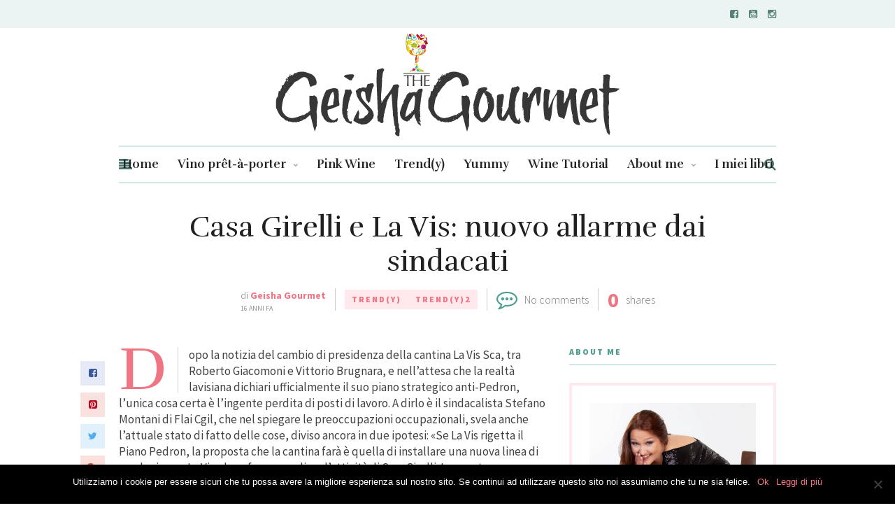

--- FILE ---
content_type: text/html; charset=UTF-8
request_url: https://geishagourmet.com/la-vis-sca-giacomoni-lascia/
body_size: 16119
content:
<!DOCTYPE html>
<html lang="it-IT">
<head>
	
	<!-- Meta -->
	<meta charset="UTF-8">
	<meta name="viewport" content="width=device-width, initial-scale=1">
	
	<!-- Link -->
	<link rel="profile" href="http://gmpg.org/xfn/11">
	<link rel="pingback" href="https://geishagourmet.com/xmlrpc.php">

	<!-- WP Head -->
	<title>Casa Girelli e La Vis: nuovo allarme dai sindacati &#8211; Geisha Gourmet</title>
<link rel='dns-prefetch' href='//fonts.googleapis.com' />
<link rel='dns-prefetch' href='//s.w.org' />
<link rel='dns-prefetch' href='//v0.wordpress.com' />
<link rel='dns-prefetch' href='//widgets.wp.com' />
<link rel='dns-prefetch' href='//s0.wp.com' />
<link rel='dns-prefetch' href='//0.gravatar.com' />
<link rel='dns-prefetch' href='//1.gravatar.com' />
<link rel='dns-prefetch' href='//2.gravatar.com' />
<link rel="alternate" type="application/rss+xml" title="Geisha Gourmet &raquo; Feed" href="https://geishagourmet.com/feed/" />
<link rel="alternate" type="application/rss+xml" title="Geisha Gourmet &raquo; Feed dei commenti" href="https://geishagourmet.com/comments/feed/" />
<link rel="alternate" type="application/rss+xml" title="Geisha Gourmet &raquo; Casa Girelli e La Vis: nuovo allarme dai sindacati Feed dei commenti" href="https://geishagourmet.com/la-vis-sca-giacomoni-lascia/feed/" />
		<!-- This site uses the Google Analytics by MonsterInsights plugin v8.8.2 - Using Analytics tracking - https://www.monsterinsights.com/ -->
							<script
				src="//www.googletagmanager.com/gtag/js?id=UA-19424645-1"  data-cfasync="false" data-wpfc-render="false" type="text/javascript" async></script>
			<script data-cfasync="false" data-wpfc-render="false" type="text/javascript">
				var mi_version = '8.8.2';
				var mi_track_user = true;
				var mi_no_track_reason = '';
				
								var disableStrs = [
															'ga-disable-UA-19424645-1',
									];

				/* Function to detect opted out users */
				function __gtagTrackerIsOptedOut() {
					for (var index = 0; index < disableStrs.length; index++) {
						if (document.cookie.indexOf(disableStrs[index] + '=true') > -1) {
							return true;
						}
					}

					return false;
				}

				/* Disable tracking if the opt-out cookie exists. */
				if (__gtagTrackerIsOptedOut()) {
					for (var index = 0; index < disableStrs.length; index++) {
						window[disableStrs[index]] = true;
					}
				}

				/* Opt-out function */
				function __gtagTrackerOptout() {
					for (var index = 0; index < disableStrs.length; index++) {
						document.cookie = disableStrs[index] + '=true; expires=Thu, 31 Dec 2099 23:59:59 UTC; path=/';
						window[disableStrs[index]] = true;
					}
				}

				if ('undefined' === typeof gaOptout) {
					function gaOptout() {
						__gtagTrackerOptout();
					}
				}
								window.dataLayer = window.dataLayer || [];

				window.MonsterInsightsDualTracker = {
					helpers: {},
					trackers: {},
				};
				if (mi_track_user) {
					function __gtagDataLayer() {
						dataLayer.push(arguments);
					}

					function __gtagTracker(type, name, parameters) {
						if (!parameters) {
							parameters = {};
						}

						if (parameters.send_to) {
							__gtagDataLayer.apply(null, arguments);
							return;
						}

						if (type === 'event') {
							
														parameters.send_to = monsterinsights_frontend.ua;
							__gtagDataLayer(type, name, parameters);
													} else {
							__gtagDataLayer.apply(null, arguments);
						}
					}

					__gtagTracker('js', new Date());
					__gtagTracker('set', {
						'developer_id.dZGIzZG': true,
											});
															__gtagTracker('config', 'UA-19424645-1', {"forceSSL":"true","anonymize_ip":"true"} );
										window.gtag = __gtagTracker;										(function () {
						/* https://developers.google.com/analytics/devguides/collection/analyticsjs/ */
						/* ga and __gaTracker compatibility shim. */
						var noopfn = function () {
							return null;
						};
						var newtracker = function () {
							return new Tracker();
						};
						var Tracker = function () {
							return null;
						};
						var p = Tracker.prototype;
						p.get = noopfn;
						p.set = noopfn;
						p.send = function () {
							var args = Array.prototype.slice.call(arguments);
							args.unshift('send');
							__gaTracker.apply(null, args);
						};
						var __gaTracker = function () {
							var len = arguments.length;
							if (len === 0) {
								return;
							}
							var f = arguments[len - 1];
							if (typeof f !== 'object' || f === null || typeof f.hitCallback !== 'function') {
								if ('send' === arguments[0]) {
									var hitConverted, hitObject = false, action;
									if ('event' === arguments[1]) {
										if ('undefined' !== typeof arguments[3]) {
											hitObject = {
												'eventAction': arguments[3],
												'eventCategory': arguments[2],
												'eventLabel': arguments[4],
												'value': arguments[5] ? arguments[5] : 1,
											}
										}
									}
									if ('pageview' === arguments[1]) {
										if ('undefined' !== typeof arguments[2]) {
											hitObject = {
												'eventAction': 'page_view',
												'page_path': arguments[2],
											}
										}
									}
									if (typeof arguments[2] === 'object') {
										hitObject = arguments[2];
									}
									if (typeof arguments[5] === 'object') {
										Object.assign(hitObject, arguments[5]);
									}
									if ('undefined' !== typeof arguments[1].hitType) {
										hitObject = arguments[1];
										if ('pageview' === hitObject.hitType) {
											hitObject.eventAction = 'page_view';
										}
									}
									if (hitObject) {
										action = 'timing' === arguments[1].hitType ? 'timing_complete' : hitObject.eventAction;
										hitConverted = mapArgs(hitObject);
										__gtagTracker('event', action, hitConverted);
									}
								}
								return;
							}

							function mapArgs(args) {
								var arg, hit = {};
								var gaMap = {
									'eventCategory': 'event_category',
									'eventAction': 'event_action',
									'eventLabel': 'event_label',
									'eventValue': 'event_value',
									'nonInteraction': 'non_interaction',
									'timingCategory': 'event_category',
									'timingVar': 'name',
									'timingValue': 'value',
									'timingLabel': 'event_label',
									'page': 'page_path',
									'location': 'page_location',
									'title': 'page_title',
								};
								for (arg in args) {
																		if (!(!args.hasOwnProperty(arg) || !gaMap.hasOwnProperty(arg))) {
										hit[gaMap[arg]] = args[arg];
									} else {
										hit[arg] = args[arg];
									}
								}
								return hit;
							}

							try {
								f.hitCallback();
							} catch (ex) {
							}
						};
						__gaTracker.create = newtracker;
						__gaTracker.getByName = newtracker;
						__gaTracker.getAll = function () {
							return [];
						};
						__gaTracker.remove = noopfn;
						__gaTracker.loaded = true;
						window['__gaTracker'] = __gaTracker;
					})();
									} else {
										console.log("");
					(function () {
						function __gtagTracker() {
							return null;
						}

						window['__gtagTracker'] = __gtagTracker;
						window['gtag'] = __gtagTracker;
					})();
									}
			</script>
				<!-- / Google Analytics by MonsterInsights -->
				<script type="text/javascript">
			window._wpemojiSettings = {"baseUrl":"https:\/\/s.w.org\/images\/core\/emoji\/13.0.0\/72x72\/","ext":".png","svgUrl":"https:\/\/s.w.org\/images\/core\/emoji\/13.0.0\/svg\/","svgExt":".svg","source":{"concatemoji":"https:\/\/geishagourmet.com\/wp-includes\/js\/wp-emoji-release.min.js?ver=5.5.3"}};
			!function(e,a,t){var r,n,o,i,p=a.createElement("canvas"),s=p.getContext&&p.getContext("2d");function c(e,t){var a=String.fromCharCode;s.clearRect(0,0,p.width,p.height),s.fillText(a.apply(this,e),0,0);var r=p.toDataURL();return s.clearRect(0,0,p.width,p.height),s.fillText(a.apply(this,t),0,0),r===p.toDataURL()}function l(e){if(!s||!s.fillText)return!1;switch(s.textBaseline="top",s.font="600 32px Arial",e){case"flag":return!c([127987,65039,8205,9895,65039],[127987,65039,8203,9895,65039])&&(!c([55356,56826,55356,56819],[55356,56826,8203,55356,56819])&&!c([55356,57332,56128,56423,56128,56418,56128,56421,56128,56430,56128,56423,56128,56447],[55356,57332,8203,56128,56423,8203,56128,56418,8203,56128,56421,8203,56128,56430,8203,56128,56423,8203,56128,56447]));case"emoji":return!c([55357,56424,8205,55356,57212],[55357,56424,8203,55356,57212])}return!1}function d(e){var t=a.createElement("script");t.src=e,t.defer=t.type="text/javascript",a.getElementsByTagName("head")[0].appendChild(t)}for(i=Array("flag","emoji"),t.supports={everything:!0,everythingExceptFlag:!0},o=0;o<i.length;o++)t.supports[i[o]]=l(i[o]),t.supports.everything=t.supports.everything&&t.supports[i[o]],"flag"!==i[o]&&(t.supports.everythingExceptFlag=t.supports.everythingExceptFlag&&t.supports[i[o]]);t.supports.everythingExceptFlag=t.supports.everythingExceptFlag&&!t.supports.flag,t.DOMReady=!1,t.readyCallback=function(){t.DOMReady=!0},t.supports.everything||(n=function(){t.readyCallback()},a.addEventListener?(a.addEventListener("DOMContentLoaded",n,!1),e.addEventListener("load",n,!1)):(e.attachEvent("onload",n),a.attachEvent("onreadystatechange",function(){"complete"===a.readyState&&t.readyCallback()})),(r=t.source||{}).concatemoji?d(r.concatemoji):r.wpemoji&&r.twemoji&&(d(r.twemoji),d(r.wpemoji)))}(window,document,window._wpemojiSettings);
		</script>
		<style type="text/css">
img.wp-smiley,
img.emoji {
	display: inline !important;
	border: none !important;
	box-shadow: none !important;
	height: 1em !important;
	width: 1em !important;
	margin: 0 .07em !important;
	vertical-align: -0.1em !important;
	background: none !important;
	padding: 0 !important;
}
</style>
	<link rel='stylesheet' id='wp-block-library-css'  href='https://geishagourmet.com/wp-includes/css/dist/block-library/style.min.css?ver=5.5.3' type='text/css' media='all' />
<style id='wp-block-library-inline-css' type='text/css'>
.has-text-align-justify{text-align:justify;}
</style>
<link rel='stylesheet' id='cookie-notice-front-css'  href='https://geishagourmet.com/wp-content/plugins/cookie-notice/css/front.min.css?ver=2.5.5' type='text/css' media='all' />
<link rel='stylesheet' id='meridian-styler-css-animate-css'  href='https://geishagourmet.com/wp-content/plugins/meridian-styler/css/animate.css?ver=1.0' type='text/css' media='all' />
<link rel='stylesheet' id='the-essence-style-css'  href='https://geishagourmet.com/wp-content/themes/the-essence/style.css?ver=5.5.3' type='text/css' media='all' />
<link rel='stylesheet' id='font-awesome-css'  href='https://geishagourmet.com/wp-content/themes/the-essence/css/fonts/font-awesome/font-awesome.css?ver=5.5.3' type='text/css' media='all' />
<link rel='stylesheet' id='the-essence-plugins-css'  href='https://geishagourmet.com/wp-content/themes/the-essence/css/plugins.css?ver=5.5.3' type='text/css' media='all' />
<link rel='stylesheet' id='the-essence-google-fonts-css'  href='//fonts.googleapis.com/css?family=Rufina%3A400%2C700%7CSource+Sans+Pro%3A400%2C200%2C300%2C400italic%2C600%2C700%2C900%26subset%3Dlatin%2Clatin-ext&#038;ver=1.1.5' type='text/css' media='all' />
<link rel='stylesheet' id='social-logos-css'  href='https://geishagourmet.com/wp-content/plugins/jetpack/_inc/social-logos/social-logos.min.css?ver=9.2.1' type='text/css' media='all' />
<link rel='stylesheet' id='jetpack_css-css'  href='https://geishagourmet.com/wp-content/plugins/jetpack/css/jetpack.css?ver=9.2.1' type='text/css' media='all' />
<script type='text/javascript' src='https://geishagourmet.com/wp-includes/js/jquery/jquery.js?ver=1.12.4-wp' id='jquery-core-js'></script>
<script type='text/javascript' id='jetpack_related-posts-js-extra'>
/* <![CDATA[ */
var related_posts_js_options = {"post_heading":"h4"};
/* ]]> */
</script>
<script type='text/javascript' src='https://geishagourmet.com/wp-content/plugins/jetpack/_inc/build/related-posts/related-posts.min.js?ver=20191011' id='jetpack_related-posts-js'></script>
<script type='text/javascript' src='https://geishagourmet.com/wp-content/plugins/google-analytics-for-wordpress/assets/js/frontend-gtag.min.js?ver=8.8.2' id='monsterinsights-frontend-script-js'></script>
<script data-cfasync="false" data-wpfc-render="false" type="text/javascript" id='monsterinsights-frontend-script-js-extra'>/* <![CDATA[ */
var monsterinsights_frontend = {"js_events_tracking":"true","download_extensions":"doc,pdf,ppt,zip,xls,docx,pptx,xlsx","inbound_paths":"[]","home_url":"https:\/\/geishagourmet.com","hash_tracking":"false","ua":"UA-19424645-1","v4_id":""};/* ]]> */
</script>
<link rel="https://api.w.org/" href="https://geishagourmet.com/wp-json/" /><link rel="alternate" type="application/json" href="https://geishagourmet.com/wp-json/wp/v2/posts/370" /><link rel="EditURI" type="application/rsd+xml" title="RSD" href="https://geishagourmet.com/xmlrpc.php?rsd" />
<link rel="wlwmanifest" type="application/wlwmanifest+xml" href="https://geishagourmet.com/wp-includes/wlwmanifest.xml" /> 
<link rel='prev' title='La Vis Sca: Roberto Giacomoni lascia' href='https://geishagourmet.com/la-vis-sca-roberto-giacomoni-lascia/' />
<link rel='next' title='Giacomoni fuori da tutti i giochi' href='https://geishagourmet.com/giacomoni-fuori-da-tutti-i-giochi/' />
<meta name="generator" content="WordPress 5.5.3" />
<link rel="canonical" href="https://geishagourmet.com/la-vis-sca-giacomoni-lascia/" />
<link rel='shortlink' href='https://wp.me/p62TJs-5Y' />
<link rel="alternate" type="application/json+oembed" href="https://geishagourmet.com/wp-json/oembed/1.0/embed?url=https%3A%2F%2Fgeishagourmet.com%2Fla-vis-sca-giacomoni-lascia%2F" />
<style>
		#category-posts-2-internal ul {padding: 0;}
#category-posts-2-internal .cat-post-item img {max-width: initial; max-height: initial; margin: initial;}
#category-posts-2-internal .cat-post-author {margin-bottom: 0;}
#category-posts-2-internal .cat-post-thumbnail {margin: 5px 10px 5px 0;}
#category-posts-2-internal .cat-post-item:before {content: ""; clear: both;}
#category-posts-2-internal .cat-post-excerpt-more {display: inline-block;}
#category-posts-2-internal .cat-post-item {list-style: none; margin: 3px 0 10px; padding: 3px 0;}
#category-posts-2-internal .cat-post-current .cat-post-title {font-weight: bold; text-transform: uppercase;}
#category-posts-2-internal [class*=cat-post-tax] {font-size: 0.85em;}
#category-posts-2-internal [class*=cat-post-tax] * {display:inline-block;}
#category-posts-2-internal .cat-post-item a:after {content: ""; display: table;	clear: both;}
#category-posts-2-internal .cat-post-item .cat-post-title {overflow: hidden;text-overflow: ellipsis;white-space: initial;display: -webkit-box;-webkit-line-clamp: 2;-webkit-box-orient: vertical;padding-bottom: 0 !important;}
#category-posts-2-internal .cat-post-item a:after {content: ""; clear: both;}
#category-posts-2-internal .cat-post-thumbnail {display:block; float:left; margin:5px 10px 5px 0;}
#category-posts-2-internal .cat-post-crop {overflow:hidden;display:block;}
#category-posts-2-internal p {margin:5px 0 0 0}
#category-posts-2-internal li > div {margin:5px 0 0 0; clear:both;}
#category-posts-2-internal .dashicons {vertical-align:middle;}
#category-posts-2-internal .cat-post-thumbnail .cat-post-crop img {height: 150px;}
#category-posts-2-internal .cat-post-thumbnail .cat-post-crop img {width: 276px;}
#category-posts-2-internal .cat-post-thumbnail .cat-post-crop img {object-fit: cover; max-width: 100%; display: block;}
#category-posts-2-internal .cat-post-thumbnail .cat-post-crop-not-supported img {width: 100%;}
#category-posts-2-internal .cat-post-thumbnail {max-width:100%;}
#category-posts-2-internal .cat-post-item img {margin: initial;}
</style>
		<!-- iSlidex CSS Dependencies -->
			<link rel="stylesheet" type="text/css" href="https://geishagourmet.com/wp-content/plugins/islidex/themes/apple/islidex_apple.css" /><!--[if lte IE 7]><style type="text/css" media="screen">
			#slides_menuc li, #slidesw_menu li, #slides_menuc li, .fbar {float:left;}
			</style><![endif]--><style type='text/css'>img#wpstats{display:none}</style>
<!-- Jetpack Open Graph Tags -->
<meta property="og:type" content="article" />
<meta property="og:title" content="Casa Girelli e La Vis: nuovo allarme dai sindacati" />
<meta property="og:url" content="https://geishagourmet.com/la-vis-sca-giacomoni-lascia/" />
<meta property="og:description" content="Dopo la notizia del cambio di presidenza della cantina La Vis Sca, tra Roberto Giacomoni e Vittorio Brugnara, e nell’attesa che la realtà lavisiana dichiari ufficialmente il suo piano strategico an…" />
<meta property="article:published_time" content="2010-06-27T08:02:42+00:00" />
<meta property="article:modified_time" content="2014-03-13T11:04:31+00:00" />
<meta property="og:site_name" content="Geisha Gourmet" />
<meta property="og:image" content="https://geishagourmet.com/wp-content/uploads/2014/03/cropped-logo-geishagourmet-200px1.jpg" />
<meta property="og:image:width" content="512" />
<meta property="og:image:height" content="512" />
<meta property="og:locale" content="it_IT" />
<meta name="twitter:site" content="@geishagourmet" />
<meta name="twitter:text:title" content="Casa Girelli e La Vis: nuovo allarme dai sindacati" />
<meta name="twitter:image" content="https://geishagourmet.com/wp-content/uploads/2014/03/cropped-logo-geishagourmet-200px1-270x270.jpg" />
<meta name="twitter:card" content="summary" />

<!-- End Jetpack Open Graph Tags -->
<link rel="icon" href="https://geishagourmet.com/wp-content/uploads/2014/03/cropped-logo-geishagourmet-200px1-32x32.jpg" sizes="32x32" />
<link rel="icon" href="https://geishagourmet.com/wp-content/uploads/2014/03/cropped-logo-geishagourmet-200px1-192x192.jpg" sizes="192x192" />
<link rel="apple-touch-icon" href="https://geishagourmet.com/wp-content/uploads/2014/03/cropped-logo-geishagourmet-200px1-180x180.jpg" />
<meta name="msapplication-TileImage" content="https://geishagourmet.com/wp-content/uploads/2014/03/cropped-logo-geishagourmet-200px1-270x270.jpg" />
			<style type="text/css" id="wp-custom-css">
				.blog-post-single-tags {display:none;}

.display-posts-listing.image-left .listing-item {
	overflow: hidden; 
	margin-bottom: 32px;
	width: 100%;
}

.display-posts-listing.image-left .image {
	float: left;
	margin: 0 16px 0 0;
}

.display-posts-listing.image-left .title {
	display: block;
}

.display-posts-listing.image-left .excerpt-dash { 
	display: none; 
}

.display-posts-listing.image-top .listing-item {
	margin-bottom: 32px;
}

.display-posts-listing.image-top .listing-item .title {
	display: block;
}

.display-posts-listing.image-top .listing-item .excerpt-dash {
	display: none;
}			</style>
		
<style type="text/css"> #turnkey-credit { font-family: Tahoma,Sans,Arial,Helvetica,Verdana,sans-serif; font-size: 11px; text-align: center; } #turnkey-credit a { text-decoration: none; } #turnkey-credit a:hover { text-decoration: underline; } body.wp-admin #turnkey-credit, body#image #turnkey-credit, body#media-upload #turnkey-credit { display: none; } </style></head>
<body class="post-template-default single single-post postid-370 single-format-standard cookies-not-set">

	<div id="page" class="site">

		
	<div id="top-bar" data-mtst-selector="#top-bar" data-mtst-label="Top Bar" data-mtst-no-support="typography,border">
		
		<div class="wrapper clearfix">
			
			<div id="top-bar-navigation" data-mtst-selector="#top-bar-navigation li" data-mtst-label="Top Bar - Navigation">
							</div><!-- .top-bar-navigation -->

			<div id="top-bar-social" class="clearfix" data-mtst-selector="#top-bar-social a" data-mtst-label="Top Bar - Social" data-mtst-no-support="background,border">
													<a href="https://www.facebook.com/geishagourmet/" target="_blank"><span class="fa fa-facebook-square"></span></a>
													<a href="https://www.youtube.com/channel/UCiZdMI60kPc1XtE7HwARzmQ" target="_blank"><span class="fa fa-youtube-square"></span></a>
																													<a href="https://www.instagram.com/geishagourmet/" target="_blank"><span class="fa fa-instagram"></span></a>
																																											</div><!-- .top-bar-social -->

		</div><!-- .wrapper -->

	</div><!-- #top-bar -->


		<header id="header" class="site-header">
			
			<div class="wrapper clearfix">

				<div id="logo" class="logo-type-image" data-mtst-selector="#logo" data-mtst-label="Logo" data-mtst-no-support="typography,border">
			<h2>			<a href="https://geishagourmet.com/" rel="home">
				<span class="visuallyhidden">Geisha Gourmet</span>
				<img class="" src="https://geishagourmet.com/wp-content/uploads/2018/07/logo-gg-vers-10-luglio_rgb_72.jpg" data-retina-ver="" alt="Geisha Gourmet" />
			</a>
		</h2>	</div><!-- #logo -->
				<nav id="navigation" class="">
	
			<div id="navigation-panel-hook"><span class="fa fa-align-left"></span></div>
		
	<div id="navigation-main" data-mtst-selector="#navigation .menu > li > a" data-mtst-label="Navigation Items" data-mtst-no-support="background,border">
		<div class="menu-menu-container"><ul id="primary-menu" class="menu"><li id="menu-item-22360" class="menu-item menu-item-type-post_type menu-item-object-page menu-item-home menu-item-22360"><a href="https://geishagourmet.com/">Home</a></li>
<li id="menu-item-22343" class="menu-item menu-item-type-taxonomy menu-item-object-category menu-item-has-children menu-item-22343"><a href="https://geishagourmet.com/category/vino-pret-a-porter/">Vino prêt-à-porter</a>
<ul class="sub-menu">
	<li id="menu-item-22344" class="menu-item menu-item-type-taxonomy menu-item-object-category menu-item-22344"><a href="https://geishagourmet.com/category/wine-women-want/">Wine Women Want</a></li>
</ul>
</li>
<li id="menu-item-22346" class="menu-item menu-item-type-post_type menu-item-object-page menu-item-22346"><a href="https://geishagourmet.com/pink-wine/">Pink Wine</a></li>
<li id="menu-item-22347" class="menu-item menu-item-type-taxonomy menu-item-object-category current-post-ancestor current-menu-parent current-post-parent menu-item-22347"><a href="https://geishagourmet.com/category/news-scoop/">Trend(y)</a></li>
<li id="menu-item-22348" class="menu-item menu-item-type-taxonomy menu-item-object-category menu-item-22348"><a href="https://geishagourmet.com/category/yummy/">Yummy</a></li>
<li id="menu-item-22349" class="menu-item menu-item-type-taxonomy menu-item-object-category menu-item-22349"><a href="https://geishagourmet.com/category/wine-tutorial-rai2/">Wine Tutorial</a></li>
<li id="menu-item-22350" class="menu-item menu-item-type-post_type menu-item-object-page menu-item-has-children menu-item-22350"><a href="https://geishagourmet.com/about-me/">About me</a>
<ul class="sub-menu">
	<li id="menu-item-22352" class="menu-item menu-item-type-post_type menu-item-object-post menu-item-22352"><a href="https://geishagourmet.com/il-club-delle-degustatrici/">Il Club delle Degustatrici</a></li>
	<li id="menu-item-22351" class="menu-item menu-item-type-post_type menu-item-object-page menu-item-22351"><a href="https://geishagourmet.com/photo-gallery/">Photo Gallery</a></li>
</ul>
</li>
<li id="menu-item-22353" class="menu-item menu-item-type-post_type menu-item-object-page menu-item-22353"><a href="https://geishagourmet.com/i-miei-libri-francesca-negri/">I miei libri</a></li>
</ul></div>	</div><!-- #navigation-main -->

	<div id="navigation-search-form">
		<form method="get" action="https://geishagourmet.com/">
			<input name="s" type="text" placeholder="Enter search term and hit enter" />
		</form>
	</div><!-- .navigation-search-form -->
	
	<div id="navigation-search-hook"><span class="fa fa-search"></span><span class="fa fa-close"></span></div>

</nav><!-- #navigation -->
			</div><!-- .wrapper -->
			
		</header><!-- #header -->

		

		
	<div id="tagline">

		<div class="wrapper">

			<h1 data-mtst-selector="#tagline h1" data-mtst-label="Tagline - Title" data-mtst-no-support="background,border">Casa Girelli e La Vis: nuovo allarme dai sindacati</h1>

			
			<div class="blog-post-meta clearfix">
				
									<div class="blog-post-meta-author clearfix">
						<div class="blog-post-meta-author-avatar"><img alt='' src='https://secure.gravatar.com/avatar/1125601eb7effde4a8290d0a0944bfa1?s=40&#038;d=mm&#038;r=g' srcset='https://secure.gravatar.com/avatar/1125601eb7effde4a8290d0a0944bfa1?s=80&#038;d=mm&#038;r=g 2x' class='avatar avatar-40 photo' height='40' width='40' loading='lazy'/></div>
						<div class="blog-post-meta-author-main">
							<div class="blog-post-meta-author-name">di <a href="https://geishagourmet.com/author/francesca/">Geisha Gourmet</a></div>
							<div class="blog-post-meta-author-date">16 anni fa</div>
						</div><!-- .blog-post-meta-author-main -->
					</div><!-- .blog-post-meta-author -->

					<div class="blog-post-meta-separator"></div>
				
									<div class="blog-post-meta-cats">
						<a href="https://geishagourmet.com/category/news-scoop/" rel="category tag">Trend(y)</a> <a href="https://geishagourmet.com/category/news-scoop-le-cose-secondo-me/" rel="category tag">Trend(y)2</a>					</div><!-- .blog-post-meta-cats -->

					<div class="blog-post-meta-separator"></div>
				
									<div class="blog-post-meta-comments-count">
						<span class="fa fa-commenting-o"></span>
						<span><a href="#comments">No comments</a></span>
					</div><!-- .blog-post-meta-comments-count -->

					<div class="blog-post-meta-separator"></div>
				
									<div class="blog-post-meta-share-count">
																		<span class="blog-post-meta-share-count-num">0</span>
						<span class="blog-post-meta-share-count-text">shares</span>
					</div><!-- .blog-post-meta-share-count -->
				
			</div><!-- .blog-post-meta -->

		</div><!-- .wrapper -->

	</div><!-- #tagline -->


		

		

		

		<div id="main" class="site-content">

			<div class="wrapper clearfix">	
	
	<div id="content" class="col col-8">

		
<div class="blog-post-share-aside">
			<a href="#" class="social-link-facebook" target="_blank" onClick="return the_essence_social_share(400, 300, 'http://www.facebook.com/share.php?u=https://geishagourmet.com/la-vis-sca-giacomoni-lascia/')"><span class="fa fa-facebook-square"></span></a>
		<a href="#" class="social-link-pinterest" onClick="return the_essence_social_share(400, 300, 'https://pinterest.com/pin/create/button/?url=https://geishagourmet.com/la-vis-sca-giacomoni-lascia/&amp;media=')"><span class="fa fa-pinterest-square"></span></a>
		<a href="#" class="social-link-twitter" onClick="return the_essence_social_share(400, 300, 'https://twitter.com/home?status=Casa Girelli e La Vis: nuovo allarme dai sindacati https://geishagourmet.com/la-vis-sca-giacomoni-lascia/')" ><span class="fa fa-twitter"></span></a>
		<a href="#" class="social-link-google-plus" onClick="return the_essence_social_share(400, 300, 'https://plus.google.com/share?url=https://geishagourmet.com/la-vis-sca-giacomoni-lascia/')" ><span class="fa fa-google-plus"></span></a>
		<a href="mailto:someone@example.com?subject=Casa%20Girelli%20e%20La%20Vis%3A%20nuovo%20allarme%20dai%20sindacati&amp;body=Casa%20Girelli%20e%20La%20Vis%3A%20nuovo%20allarme%20dai%20sindacati%20https%3A%2F%2Fgeishagourmet.com%2Fla-vis-sca-giacomoni-lascia%2F" class="social-link-email"><span class="fa fa-envelope-o"></span></a>
		</div><!-- .blog-post-share-aside -->


<div class="blog-post-single-content single-content">
	<p>Dopo la notizia del cambio di presidenza della cantina La Vis Sca, tra Roberto Giacomoni e Vittorio Brugnara, e nell’attesa che la realtà lavisiana dichiari ufficialmente il suo piano strategico anti-Pedron, l’unica cosa certa è l’ingente perdita di posti di lavoro. A dirlo è il sindacalista Stefano Montani di Flai Cgil, che nel spiegare le preoccupazioni occupazionali, svela anche l’attuale stato di fatto delle cose, diviso ancora in due ipotesi: «Se La Vis rigetta il Piano Pedron, la proposta che la cantina farà è quella di installare una nuova linea di produzione a La Vis, dove far convogliare l’attività di Casa Girelli. In questo caso, prevediamo che degli attuali settanta dipendenti di viale Verona, ne potranno restare impiegati non più di sette». Peggio ancora se, invece, la cantina decidesse di accettare le proposte strategiche di Emilio Pedron, il consulente assoldato dalla Federazione delle coopertive del Trentino per dare nuova linfa al sistema vinicolo locale: «In questo caso – spiega il sindacalista – le prospettive di assunzione sono pochissime. Trovo impensabile che Cavit assuma personale di Casa Girelli: per questo la nostra preoccupazione è altissima ed il livello di guardia è elevato. Il fatto è che di prospettive, noi, non ne vediamo». Il Piano Pedron <span id="more-370"></span>prevede infatti per La Vis che rientri nel ruolo di cantina sociale di primo grado, dismettendo tutti i suoi investimenti: Cesarini Sforza ceduta a Cavit assieme a Casa Girelli (con cessione dell’area di viale Verona, di cui attendono con ansia la conversione da industriale a residenziale), le tenute in toscana messe in vendita. La richiesta, da parte dei sindacati e dei dipendenti, è una sola: «Massima chiarezza, quella che ora non c’è». E se il direttore della cantina Fausto Peratoner aveva annunciato più volte ai suoi dipendenti che il loro contro-piano sarebbe arrivato entro la fine di giugno, questo sembra poco probabile visto che dopo un primo incontro interlocutorio tra La Vis, l’assessore Tiziano Mellarini ed i sindacati, avvenuto a metà giugno, il secondo appuntamento per ulteriori chiarimenti è slittato dalla settimana prossima a luglio. Insomma, i tempi si allungano e lo stato d’animo in Casa Girelli cola sempre più a picco. «A fine 2010 – racconta Montani – scadono i contatti di molti clienti di Casa Girelli e la produzione già oggi sta calando vertiginosamente. Non vorremmo che La Vis avesse in mente di temporeggiare fino alla fine dell’anno e poi mandare tutti a casa su due piedi». Ma le antenne dei sindacalisti sono alzate anche per quanto riguarda le mele, comparto rientrato in La Vis con la fusione con il consorzio 5 Comuni: «Una parte del conferito viene lavorato nel magazzino lavisiano, un’altra parte ad Aldeno ed a Valli del Sarca. A Lavis, però, servono investimenti nella struttura. Il rischio è che chi conferisce oggi a loro, domani guardi da qualche altra parte, ad esempio a Mezzacorona». L’ultima annotazione riguarda un’enigmatica dichiarazione del presidente della Provincia di Trento Lorenzo Dellai: «Il Piano Pedron non esiste e noi stanzieremo quanto necessario per supportare il sistema vinicolo trentino». Pedron, invece, prevedeva un salvataggio del comparto senza contributi pubblici.</p>
<p>(mio articolo del <em>Corriere del Trentino </em>di oggi)</p>
<div class="sharedaddy sd-sharing-enabled"><div class="robots-nocontent sd-block sd-social sd-social-icon sd-sharing"><h3 class="sd-title">Share this:</h3><div class="sd-content"><ul><li class="share-facebook"><a rel="nofollow noopener noreferrer" data-shared="sharing-facebook-370" class="share-facebook sd-button share-icon no-text" href="https://geishagourmet.com/la-vis-sca-giacomoni-lascia/?share=facebook" target="_blank" title="Fai clic per condividere su Facebook"><span></span><span class="sharing-screen-reader-text">Fai clic per condividere su Facebook (Si apre in una nuova finestra)</span></a></li><li class="share-linkedin"><a rel="nofollow noopener noreferrer" data-shared="sharing-linkedin-370" class="share-linkedin sd-button share-icon no-text" href="https://geishagourmet.com/la-vis-sca-giacomoni-lascia/?share=linkedin" target="_blank" title="Fai clic qui per condividere su LinkedIn"><span></span><span class="sharing-screen-reader-text">Fai clic qui per condividere su LinkedIn (Si apre in una nuova finestra)</span></a></li><li class="share-twitter"><a rel="nofollow noopener noreferrer" data-shared="sharing-twitter-370" class="share-twitter sd-button share-icon no-text" href="https://geishagourmet.com/la-vis-sca-giacomoni-lascia/?share=twitter" target="_blank" title="Fai clic qui per condividere su Twitter"><span></span><span class="sharing-screen-reader-text">Fai clic qui per condividere su Twitter (Si apre in una nuova finestra)</span></a></li><li class="share-jetpack-whatsapp"><a rel="nofollow noopener noreferrer" data-shared="" class="share-jetpack-whatsapp sd-button share-icon no-text" href="https://geishagourmet.com/la-vis-sca-giacomoni-lascia/?share=jetpack-whatsapp" target="_blank" title="Fai clic per condividere su WhatsApp"><span></span><span class="sharing-screen-reader-text">Fai clic per condividere su WhatsApp (Si apre in una nuova finestra)</span></a></li><li class="share-end"></li></ul></div></div></div><div class='sharedaddy sd-block sd-like jetpack-likes-widget-wrapper jetpack-likes-widget-unloaded' id='like-post-wrapper-89348910-370-6955da7cd0480' data-src='https://widgets.wp.com/likes/#blog_id=89348910&amp;post_id=370&amp;origin=geishagourmet.com&amp;obj_id=89348910-370-6955da7cd0480' data-name='like-post-frame-89348910-370-6955da7cd0480'><h3 class="sd-title">Mi piace:</h3><div class='likes-widget-placeholder post-likes-widget-placeholder' style='height: 55px;'><span class='button'><span>Mi piace</span></span> <span class="loading">Caricamento...</span></div><span class='sd-text-color'></span><a class='sd-link-color'></a></div>
<div id='jp-relatedposts' class='jp-relatedposts' >
	<h3 class="jp-relatedposts-headline"><em>Correlati</em></h3>
</div>	<div class="blog-post-single-tags">
			</div><!-- .blog-post-single-tags -->
</div><!-- .blog-post-single-content -->

<div class="blog-post-single-pagination">
				</div><!-- .blog-post-single-pagination --><div class="blog-post-single-nav">
	<span class="blog-post-single-nav-line"></span>
	<a href="https://geishagourmet.com/la-vis-sca-roberto-giacomoni-lascia/" class="blog-post-single-nav-prev"><span class="fa fa-angle-left"></span>Previous Post</a>	<a href="https://geishagourmet.com/giacomoni-fuori-da-tutti-i-giochi/" class="blog-post-single-nav-next">Next Post<span class="fa fa-angle-right"></span></a></div><!-- .blog-post-single-nav -->	
<div id="comments" class="comments-area">

	
		
		
			<div id="respond" class="comment-respond">
		<h3 id="reply-title" class="comment-reply-title">Lascia un commento <small><a rel="nofollow" id="cancel-comment-reply-link" href="/la-vis-sca-giacomoni-lascia/#respond" style="display:none;">Annulla risposta</a></small></h3><form action="https://geishagourmet.com/wp-comments-post.php" method="post" id="commentform" class="comment-form" novalidate><p class="comment-notes"><span id="email-notes">Il tuo indirizzo email non sarà pubblicato.</span> I campi obbligatori sono contrassegnati <span class="required">*</span></p><div class="comment-form-comment"><textarea id="comment" name="comment" placeholder="Comment *" aria-required="true"></textarea></div><div class="comment-form-name col col-4"><input id="author" name="author" type=text value="" size="30" placeholder="Name *" aria-required="true" /></div>
<div class="comment-form-email col col-4"><input id="email" name="email" type=text value="" size="30" placeholder="Email *" aria-required="true" /></div>
<div class="comment-form-website col col-4 col-last"><input id="url" name="url" type=text value="" size="30" placeholder="Website" /></div>
<p class="comment-form-cookies-consent"><input id="wp-comment-cookies-consent" name="wp-comment-cookies-consent" type="checkbox" value="yes" /> <label for="wp-comment-cookies-consent">Do il mio consenso affinché un cookie salvi i miei dati  (nome, email, sito web) per il prossimo commento.</label></p>
<p class="form-submit"><input name="submit" type="submit" id="submit" class="submit" value="Invia commento" /> <input type='hidden' name='comment_post_ID' value='370' id='comment_post_ID' />
<input type='hidden' name='comment_parent' id='comment_parent' value='0' />
</p><p style="display: none;"><input type="hidden" id="akismet_comment_nonce" name="akismet_comment_nonce" value="c583dc0921" /></p><p style="display: none !important;"><label>&#916;<textarea name="ak_hp_textarea" cols="45" rows="8" maxlength="100"></textarea></label><input type="hidden" id="ak_js_1" name="ak_js" value="92"/><script>document.getElementById( "ak_js_1" ).setAttribute( "value", ( new Date() ).getTime() );</script></p></form>	</div><!-- #respond -->
	<p class="akismet_comment_form_privacy_notice">Questo sito usa Akismet per ridurre lo spam. <a href="https://akismet.com/privacy/" target="_blank" rel="nofollow noopener">Scopri come i tuoi dati vengono elaborati</a>.</p>
	
</div><!-- #comments -->

	</div><!-- #content -->

		<aside id="sidebar" class="col col-4 col-last">
		<div id="sidebar-inner">
			<section id="the_essence_about_author_widget-2" class="widget widget_the_essence_about_author_widget"><h2 class="widget-title" data-mtst-selector="#sidebar .widget-title" data-mtst-label="Sidebar - Widget Title">About Me</h2>
			<div class="about-author-widget" data-mtst-selector=".about-author-widget" data-mtst-label="About Author" data-mtst-no-support="typography">

									<div class="about-author-image"><img src="https://geishagourmet.com/wp-content/uploads/2015/10/IMG_1422.jpg" alt="Ciao sono Francesca" /></div>
								<div class="about-author-widget-info">
					<h2 class="about-author-widget-name" data-mtst-selector=".about-author-widget-name" data-mtst-label="About Author - Name" data-mtst-no-support="background,borders">Ciao sono Francesca</h2>
					<div class="about-author-widget-text" data-mtst-selector=".about-author-widget-text" data-mtst-label="About Author - Text" data-mtst-no-support="background,borders">Wineaholic, smile pusher and room service addicted. Dreamer. 
Sono giornalista, scrittrice, wine tutor, WSET e Donna del vino.

Racconto il senso femminile per l&#039;enogastronomia in punta di stiletto.</div>
				</div><!-- .about-author-widget-info -->
									<div class="about-author-signature-image"><img src="https://geishagourmet.com/wp-content/uploads/2018/07/firma-FN.jpg" alt="Ciao sono Francesca" /></div>
				
			</div><!-- .about-author-widget -->

		</section><section id="widget_contact_info-5" class="widget widget_contact_info"><h2 class="widget-title" data-mtst-selector="#sidebar .widget-title" data-mtst-label="Sidebar - Widget Title">CONTACT ME</h2><div itemscope itemtype="http://schema.org/LocalBusiness"><div class="confit-email"><a href="mailto:info@geishagourmet.com">info@geishagourmet.com</a></div><div class="confit-hours" itemprop="openingHours"><br/></div></div></section><section id="the_essence_social_widget-2" class="widget widget_the_essence_social_widget"><h2 class="widget-title" data-mtst-selector="#sidebar .widget-title" data-mtst-label="Sidebar - Widget Title">Social Profiles</h2>
			<div class="social-widget">

													<a class="social-link-facebook" href="https://www.facebook.com/geishagourmet/" target="_blank"><span class="fa fa-facebook"></span></a>
													<a class="social-link-youtube" href="https://www.youtube.com/channel/UCiZdMI60kPc1XtE7HwARzmQ" target="_blank"><span class="fa fa-youtube-play"></span></a>
																													<a class="social-link-instagram" href="https://www.instagram.com/geishagourmet/" target="_blank"><span class="fa fa-instagram"></span></a>
																																								
			</div><!-- .subscribe-widget -->

		</section><section id="custom_html-2" class="widget_text widget widget_custom_html"><h2 class="widget-title" data-mtst-selector="#sidebar .widget-title" data-mtst-label="Sidebar - Widget Title">My new book: VINO prêt-à-porter</h2><div class="textwidget custom-html-widget"><img src="https://geishagourmet.com/wp-content/uploads/2018/09/IMG_2333.jpg" alt=""/>
<br />
Una guida dedicata a tutte le wine lover (o aspiranti tali), condita con un pizzico di ironia e tanti consigli pratici. <br />
Perché se nessuno ci può insegnare come trovare l’uomo giusto, almeno possiamo imparare come si fa ad avere sempre nel bicchiere il vino giusto per ogni occasione e, soprattutto, per ogni palato.
<br />
<br />
Lo acquistate online <a href="https://www.amazon.it/Vino-pr%C3%AAt-%C3%A0-porter-Francesca-Negri/dp/8891819913/ref=sr_1_1?ie=UTF8&qid=1537286928&sr=8-1&keywords=vino+pret+a+porter">QUI</a> e in tutte le librerie d'Italia.
</div></section><section id="custom_html-3" class="widget_text widget widget_custom_html"><h2 class="widget-title" data-mtst-selector="#sidebar .widget-title" data-mtst-label="Sidebar - Widget Title">Drink Pink</h2><div class="textwidget custom-html-widget"><a href="https://geishagourmet.com/pink-wine/"><img src="https://geishagourmet.com/wp-content/uploads/2019/05/UNA-SEZIONE-INTERAMENTE-DEDICATA-AI-VINI-IN-ROSA-DITALIA-E-DI-TUTTO-IL-MONDO-e1557069176464.png" alt=""/></a> 
</div></section><section id="category-posts-2" class="widget cat-post-widget"><h2 class="widget-title" data-mtst-selector="#sidebar .widget-title" data-mtst-label="Sidebar - Widget Title"><a href="https://geishagourmet.com/category/i-love-ostrica/">I Love Ostrica</a></h2><ul id="category-posts-2-internal" class="category-posts-internal">
<li class='cat-post-item'><a class="cat-post-everything-is-link" href="https://geishagourmet.com/lostrica-e-erotismo/" title=""><div><span class="cat-post-title">L’ostrica è erotismo</span></div><div>
<span class="cat-post-author post-author"></span></div><div>
<span class="cat-post-date post-date">24 Febbraio 2019</span></div><div>
<span class="cat-post-thumbnail cat-post-none"><span class="cat-post-crop cat-post-format cat-post-format-standard"><img width="276" height="150" src="https://geishagourmet.com/wp-content/uploads/2019/02/1486720714_ostrica-574x358.jpg" class="attachment- size- wp-post-image" alt="" loading="lazy" data-cat-posts-width="276" data-cat-posts-height="150" srcset="https://geishagourmet.com/wp-content/uploads/2019/02/1486720714_ostrica-574x358.jpg 574w, https://geishagourmet.com/wp-content/uploads/2019/02/1486720714_ostrica-574x358-300x187.jpg 300w, https://geishagourmet.com/wp-content/uploads/2019/02/1486720714_ostrica-574x358-395x247.jpg 395w, https://geishagourmet.com/wp-content/uploads/2019/02/1486720714_ostrica-574x358-288x180.jpg 288w, https://geishagourmet.com/wp-content/uploads/2019/02/1486720714_ostrica-574x358-401x251.jpg 401w, https://geishagourmet.com/wp-content/uploads/2019/02/1486720714_ostrica-574x358-260x162.jpg 260w, https://geishagourmet.com/wp-content/uploads/2019/02/1486720714_ostrica-574x358-189x118.jpg 189w" sizes="(max-width: 276px) 100vw, 276px" data-attachment-id="22012" data-permalink="https://geishagourmet.com/lostrica-e-erotismo/1486720714_ostrica-574x358/" data-orig-file="https://geishagourmet.com/wp-content/uploads/2019/02/1486720714_ostrica-574x358.jpg" data-orig-size="574,358" data-comments-opened="1" data-image-meta="{&quot;aperture&quot;:&quot;0&quot;,&quot;credit&quot;:&quot;&quot;,&quot;camera&quot;:&quot;&quot;,&quot;caption&quot;:&quot;&quot;,&quot;created_timestamp&quot;:&quot;0&quot;,&quot;copyright&quot;:&quot;&quot;,&quot;focal_length&quot;:&quot;0&quot;,&quot;iso&quot;:&quot;0&quot;,&quot;shutter_speed&quot;:&quot;0&quot;,&quot;title&quot;:&quot;&quot;,&quot;orientation&quot;:&quot;1&quot;}" data-image-title="1486720714_ostrica-574&#215;358" data-image-description="" data-medium-file="https://geishagourmet.com/wp-content/uploads/2019/02/1486720714_ostrica-574x358-300x187.jpg" data-large-file="https://geishagourmet.com/wp-content/uploads/2019/02/1486720714_ostrica-574x358.jpg" /></span></span></div></a></li><li class='cat-post-item'><a class="cat-post-everything-is-link" href="https://geishagourmet.com/aprire-lostrica-incolumi/" title=""><div><span class="cat-post-title">Aprire l’ostrica Incolumi</span></div><div>
<span class="cat-post-author post-author"></span></div><div>
<span class="cat-post-date post-date">10 Febbraio 2019</span></div><div>
<span class="cat-post-thumbnail cat-post-none"><span class="cat-post-crop cat-post-format cat-post-format-standard"><img width="276" height="150" src="https://geishagourmet.com/wp-content/uploads/2019/02/comment-ouvrir-des-huitres-.jpg" class="attachment- size- wp-post-image" alt="" loading="lazy" data-cat-posts-width="276" data-cat-posts-height="150" srcset="https://geishagourmet.com/wp-content/uploads/2019/02/comment-ouvrir-des-huitres-.jpg 1900w, https://geishagourmet.com/wp-content/uploads/2019/02/comment-ouvrir-des-huitres--300x200.jpg 300w, https://geishagourmet.com/wp-content/uploads/2019/02/comment-ouvrir-des-huitres--768x512.jpg 768w, https://geishagourmet.com/wp-content/uploads/2019/02/comment-ouvrir-des-huitres--1024x682.jpg 1024w, https://geishagourmet.com/wp-content/uploads/2019/02/comment-ouvrir-des-huitres--1255x836.jpg 1255w, https://geishagourmet.com/wp-content/uploads/2019/02/comment-ouvrir-des-huitres--825x550.jpg 825w" sizes="(max-width: 276px) 100vw, 276px" data-attachment-id="21898" data-permalink="https://geishagourmet.com/aprire-lostrica-incolumi/bowl-of-oysters-with-shucking-knife-and-blue-striped-towel/" data-orig-file="https://geishagourmet.com/wp-content/uploads/2019/02/comment-ouvrir-des-huitres-.jpg" data-orig-size="1900,1266" data-comments-opened="1" data-image-meta="{&quot;aperture&quot;:&quot;1.4&quot;,&quot;credit&quot;:&quot;Getty Images\/iStockphoto&quot;,&quot;camera&quot;:&quot;Canon EOS 5D Mark II&quot;,&quot;caption&quot;:&quot;Food preparation: Shucking of an oyster.&quot;,&quot;created_timestamp&quot;:&quot;1379429653&quot;,&quot;copyright&quot;:&quot;MmeEmil&quot;,&quot;focal_length&quot;:&quot;50&quot;,&quot;iso&quot;:&quot;320&quot;,&quot;shutter_speed&quot;:&quot;0.00625&quot;,&quot;title&quot;:&quot;Bowl of oysters with shucking knife and blue striped towel&quot;,&quot;orientation&quot;:&quot;0&quot;}" data-image-title="Bowl of oysters with shucking knife and blue striped towel" data-image-description="" data-medium-file="https://geishagourmet.com/wp-content/uploads/2019/02/comment-ouvrir-des-huitres--300x200.jpg" data-large-file="https://geishagourmet.com/wp-content/uploads/2019/02/comment-ouvrir-des-huitres--1024x682.jpg" /></span></span></div></a></li><li class='cat-post-item'><a class="cat-post-everything-is-link" href="https://geishagourmet.com/saper-scegliere-conservare-e-consumare-le-ostriche-in-sicurezza/" title=""><div><span class="cat-post-title">Saper scegliere, conservare e consumare le ostriche in sicurezza</span></div><div>
<span class="cat-post-author post-author"></span></div><div>
<span class="cat-post-date post-date">3 Febbraio 2019</span></div><div>
<span class="cat-post-thumbnail cat-post-none"><span class="cat-post-crop cat-post-format cat-post-format-standard"><img width="276" height="150" src="https://geishagourmet.com/wp-content/uploads/2019/02/WhatsApp-Image-2019-02-03-at-16.57.08.jpeg" class="attachment- size- wp-post-image" alt="" loading="lazy" data-cat-posts-width="276" data-cat-posts-height="150" srcset="https://geishagourmet.com/wp-content/uploads/2019/02/WhatsApp-Image-2019-02-03-at-16.57.08.jpeg 717w, https://geishagourmet.com/wp-content/uploads/2019/02/WhatsApp-Image-2019-02-03-at-16.57.08-300x215.jpeg 300w" sizes="(max-width: 276px) 100vw, 276px" data-attachment-id="21786" data-permalink="https://geishagourmet.com/saper-scegliere-conservare-e-consumare-le-ostriche-in-sicurezza/whatsapp-image-2019-02-03-at-16-57-08/" data-orig-file="https://geishagourmet.com/wp-content/uploads/2019/02/WhatsApp-Image-2019-02-03-at-16.57.08.jpeg" data-orig-size="717,515" data-comments-opened="1" data-image-meta="{&quot;aperture&quot;:&quot;0&quot;,&quot;credit&quot;:&quot;&quot;,&quot;camera&quot;:&quot;&quot;,&quot;caption&quot;:&quot;&quot;,&quot;created_timestamp&quot;:&quot;0&quot;,&quot;copyright&quot;:&quot;&quot;,&quot;focal_length&quot;:&quot;0&quot;,&quot;iso&quot;:&quot;0&quot;,&quot;shutter_speed&quot;:&quot;0&quot;,&quot;title&quot;:&quot;&quot;,&quot;orientation&quot;:&quot;1&quot;}" data-image-title="WhatsApp Image 2019-02-03 at 16.57.08" data-image-description="" data-medium-file="https://geishagourmet.com/wp-content/uploads/2019/02/WhatsApp-Image-2019-02-03-at-16.57.08-300x215.jpeg" data-large-file="https://geishagourmet.com/wp-content/uploads/2019/02/WhatsApp-Image-2019-02-03-at-16.57.08.jpeg" /></span></span></div></a></li></ul>
<a class="cat-post-footer-link" href="https://www.iloveostrica.it/">www.iloveostrica.it</a></section><section id="custom_html-6" class="widget_text widget widget_custom_html"><h2 class="widget-title" data-mtst-selector="#sidebar .widget-title" data-mtst-label="Sidebar - Widget Title">Stock Photos provided by</h2><div class="textwidget custom-html-widget"><a href="https://depositphotos.com/it/stock-illustrations-and-paintings.html" target="_blank" rel="noopener noreferrer"><img src="https://geishagourmet.com/wp-content/uploads/2023/07/Depositphotos-Logo-Dark.png" alt=""/></a> </div></section>		</div><!-- #sidebar-inner -->
	</aside><!-- #sidebar -->

			</div><!-- .wrapper -->

		</div><!-- #main -->

		
		<footer id="footer" class="site-footer">

			
			
	
	

			
	<div id="footer-bottom" data-mtst-selector="#footer-bottom" data-mtst-label="Footer Bottom" data-mtst-no-support="typography,border">
		
		<div class="wrapper clearfix">
				
			<div id="footer-copyright" data-mtst-selector="#footer-copyright" data-mtst-label="Footer Copyright" data-mtst-no-support="background,border,spacing">
				Created with love by Geisha Gourmet - Theme designed by MeridianThemes			</div><!-- #footer-copyright -->

			<div id="footer-navigation" data-mtst-selector="#footer-navigation li a" data-mtst-label="Footer Copyright" data-mtst-no-support="background,border,spacing">
				<div class="menu-top-bar-container"><ul id="footer-menu" class="menu"><li id="menu-item-24565" class="menu-item menu-item-type-post_type menu-item-object-page menu-item-privacy-policy menu-item-24565"><a href="https://geishagourmet.com/privacy-policy/">Privacy Policy</a></li>
</ul></div>			</div><!-- #footer-navigation -->

		</div><!-- .wrapper -->

	</div><!-- #footer-bottom -->


		</footer><!-- #footer -->

	</div><!-- #page -->

		<div class="blog-post-share-mobile">

		<div class="blog-post-share-mobile-count">
									<span class="blog-post-share-mobile-count-num">0</span>
			<span class="blog-post-share-mobile-count-text">shares</span>
		</div><!-- .share-posot-count -->

		<div class="blog-post-share-mobile-links">
					<a href="#" class="social-link-facebook" target="_blank" onClick="return the_essence_social_share(400, 300, 'http://www.facebook.com/share.php?u=https://geishagourmet.com/la-vis-sca-giacomoni-lascia/')"><span class="fa fa-facebook-square"></span></a>
		<a href="#" class="social-link-pinterest" onClick="return the_essence_social_share(400, 300, 'https://pinterest.com/pin/create/button/?url=https://geishagourmet.com/la-vis-sca-giacomoni-lascia/&amp;media=')"><span class="fa fa-pinterest-square"></span></a>
		<a href="#" class="social-link-twitter" onClick="return the_essence_social_share(400, 300, 'https://twitter.com/home?status=Casa Girelli e La Vis: nuovo allarme dai sindacati https://geishagourmet.com/la-vis-sca-giacomoni-lascia/')" ><span class="fa fa-twitter"></span></a>
		<a href="#" class="social-link-google-plus" onClick="return the_essence_social_share(400, 300, 'https://plus.google.com/share?url=https://geishagourmet.com/la-vis-sca-giacomoni-lascia/')" ><span class="fa fa-google-plus"></span></a>
		<a href="mailto:someone@example.com?subject=Casa%20Girelli%20e%20La%20Vis%3A%20nuovo%20allarme%20dai%20sindacati&amp;body=Casa%20Girelli%20e%20La%20Vis%3A%20nuovo%20allarme%20dai%20sindacati%20https%3A%2F%2Fgeishagourmet.com%2Fla-vis-sca-giacomoni-lascia%2F" class="social-link-email"><span class="fa fa-envelope-o"></span></a>
				</div><!-- .share-post-links -->

	</div><!-- .blog-post-share-mobile -->

	<div id="panel-overlay"></div>
<div id="panel">

	<div id="panel-inner">

					<div id="panel-logo">
				<a href="https://geishagourmet.com/" rel="home"><img class="" src="https://geishagourmet.com/wp-content/uploads/2018/07/logo-gg-vers-10-luglio_rgb_72.jpg" alt="Geisha Gourmet" /></a>
			</div><!-- #panel-logo -->
		
		<div id="panel-navigation">
			<div class="menu-menu-container"><ul id="panel-menu" class="menu"><li class="menu-item menu-item-type-post_type menu-item-object-page menu-item-home menu-item-22360"><a href="https://geishagourmet.com/">Home</a></li>
<li class="menu-item menu-item-type-taxonomy menu-item-object-category menu-item-has-children menu-item-22343"><a href="https://geishagourmet.com/category/vino-pret-a-porter/">Vino prêt-à-porter</a>
<ul class="sub-menu">
	<li class="menu-item menu-item-type-taxonomy menu-item-object-category menu-item-22344"><a href="https://geishagourmet.com/category/wine-women-want/">Wine Women Want</a></li>
</ul>
</li>
<li class="menu-item menu-item-type-post_type menu-item-object-page menu-item-22346"><a href="https://geishagourmet.com/pink-wine/">Pink Wine</a></li>
<li class="menu-item menu-item-type-taxonomy menu-item-object-category current-post-ancestor current-menu-parent current-post-parent menu-item-22347"><a href="https://geishagourmet.com/category/news-scoop/">Trend(y)</a></li>
<li class="menu-item menu-item-type-taxonomy menu-item-object-category menu-item-22348"><a href="https://geishagourmet.com/category/yummy/">Yummy</a></li>
<li class="menu-item menu-item-type-taxonomy menu-item-object-category menu-item-22349"><a href="https://geishagourmet.com/category/wine-tutorial-rai2/">Wine Tutorial</a></li>
<li class="menu-item menu-item-type-post_type menu-item-object-page menu-item-has-children menu-item-22350"><a href="https://geishagourmet.com/about-me/">About me</a>
<ul class="sub-menu">
	<li class="menu-item menu-item-type-post_type menu-item-object-post menu-item-22352"><a href="https://geishagourmet.com/il-club-delle-degustatrici/">Il Club delle Degustatrici</a></li>
	<li class="menu-item menu-item-type-post_type menu-item-object-page menu-item-22351"><a href="https://geishagourmet.com/photo-gallery/">Photo Gallery</a></li>
</ul>
</li>
<li class="menu-item menu-item-type-post_type menu-item-object-page menu-item-22353"><a href="https://geishagourmet.com/i-miei-libri-francesca-negri/">I miei libri</a></li>
</ul></div>		</div><!-- #panel-navigation -->

		
	</div><!-- #panel-inner -->

	<span id="panel-close"><span class="fa fa-close"></span></span>

</div><!-- #panel -->
	<style type="text/css">#navigation .menu > li > a { padding-left: 0px;  } #sidebar .widget-title { padding-bottom: 10px;  } .blog-post-s3-excerpt { text-align: left;  } .about-author-widget-text { text-align: left;  } #logo { padding-bottom: 13px; padding-top: 7px; background-attachment: center center;  } .promo-box-primary { font-size: 22px; color: rgb(255, 255, 255); font-weight: 700; line-height: 27px;  } </style><style type="text/css">@import url("//fonts.googleapis.com/css?family=")</style><textarea style="display: none;" id="mtst-panel-animation-data">{"#navigation .menu > li > a":"none"}</textarea>
	<script type="text/javascript">
		window.WPCOM_sharing_counts = {"https:\/\/geishagourmet.com\/la-vis-sca-giacomoni-lascia\/":370};
	</script>
				<script type='text/javascript' id='cookie-notice-front-js-before'>
var cnArgs = {"ajaxUrl":"https:\/\/geishagourmet.com\/wp-admin\/admin-ajax.php","nonce":"1a4c8d9496","hideEffect":"fade","position":"bottom","onScroll":false,"onScrollOffset":100,"onClick":false,"cookieName":"cookie_notice_accepted","cookieTime":2592000,"cookieTimeRejected":2592000,"globalCookie":false,"redirection":false,"cache":false,"revokeCookies":false,"revokeCookiesOpt":"automatic"};
</script>
<script type='text/javascript' src='https://geishagourmet.com/wp-content/plugins/cookie-notice/js/front.min.js?ver=2.5.5' id='cookie-notice-front-js'></script>
<script type='text/javascript' src='https://geishagourmet.com/wp-content/plugins/meridian-styler/javascript/custom.js?ver=1.0' id='meridian-styler-js-custom-js'></script>
<script type='text/javascript' src='https://geishagourmet.com/wp-includes/js/jquery/ui/effect.min.js?ver=1.11.4' id='jquery-effects-core-js'></script>
<script type='text/javascript' src='https://geishagourmet.com/wp-content/themes/the-essence/js/plugins.js?ver=1.1.5' id='the-essence-plugins-js-js'></script>
<script type='text/javascript' src='https://geishagourmet.com/wp-content/themes/the-essence/js/main.js?ver=1.1.5' id='the-essence-main-js-js'></script>
<script type='text/javascript' src='https://geishagourmet.com/wp-includes/js/wp-embed.min.js?ver=5.5.3' id='wp-embed-js'></script>
<script type='text/javascript' src='https://geishagourmet.com/wp-content/plugins/jetpack/_inc/build/postmessage.min.js?ver=9.2.1' id='postmessage-js'></script>
<script type='text/javascript' src='https://geishagourmet.com/wp-content/plugins/jetpack/_inc/build/jquery.jetpack-resize.min.js?ver=9.2.1' id='jetpack_resize-js'></script>
<script type='text/javascript' src='https://geishagourmet.com/wp-content/plugins/jetpack/_inc/build/likes/queuehandler.min.js?ver=9.2.1' id='jetpack_likes_queuehandler-js'></script>
<script defer type='text/javascript' src='https://geishagourmet.com/wp-content/plugins/akismet/_inc/akismet-frontend.js?ver=1662360828' id='akismet-frontend-js'></script>
<script type='text/javascript' id='sharing-js-js-extra'>
/* <![CDATA[ */
var sharing_js_options = {"lang":"en","counts":"1","is_stats_active":"1"};
/* ]]> */
</script>
<script type='text/javascript' src='https://geishagourmet.com/wp-content/plugins/jetpack/_inc/build/sharedaddy/sharing.min.js?ver=9.2.1' id='sharing-js-js'></script>
<script type='text/javascript' id='sharing-js-js-after'>
var windowOpen;
			jQuery( document.body ).on( 'click', 'a.share-facebook', function() {
				// If there's another sharing window open, close it.
				if ( 'undefined' !== typeof windowOpen ) {
					windowOpen.close();
				}
				windowOpen = window.open( jQuery( this ).attr( 'href' ), 'wpcomfacebook', 'menubar=1,resizable=1,width=600,height=400' );
				return false;
			});
var windowOpen;
			jQuery( document.body ).on( 'click', 'a.share-linkedin', function() {
				// If there's another sharing window open, close it.
				if ( 'undefined' !== typeof windowOpen ) {
					windowOpen.close();
				}
				windowOpen = window.open( jQuery( this ).attr( 'href' ), 'wpcomlinkedin', 'menubar=1,resizable=1,width=580,height=450' );
				return false;
			});
var windowOpen;
			jQuery( document.body ).on( 'click', 'a.share-twitter', function() {
				// If there's another sharing window open, close it.
				if ( 'undefined' !== typeof windowOpen ) {
					windowOpen.close();
				}
				windowOpen = window.open( jQuery( this ).attr( 'href' ), 'wpcomtwitter', 'menubar=1,resizable=1,width=600,height=350' );
				return false;
			});
</script>
	<iframe src='https://widgets.wp.com/likes/master.html?ver=202601#ver=202601&amp;lang=it' scrolling='no' id='likes-master' name='likes-master' style='display:none;'></iframe>
	<div id='likes-other-gravatars'><div class="likes-text"><span>%d</span> blogger hanno fatto clic su Mi Piace per questo: </div><ul class="wpl-avatars sd-like-gravatars"></ul></div>
	<script>"undefined"!=typeof jQuery&&jQuery(document).ready(function(){"objectFit"in document.documentElement.style==!1&&(jQuery(".cat-post-item figure").removeClass("cat-post-crop"),jQuery(".cat-post-item figure").addClass("cat-post-crop-not-supported")),(document.documentMode||/Edge/.test(navigator.userAgent))&&(jQuery(".cat-post-item figure img").height("+=1"),window.setTimeout(function(){jQuery(".cat-post-item figure img").height("-=1")},0))});</script>		<script type="text/javascript">
			if (typeof jQuery !== 'undefined') {

				var cat_posts_namespace              = window.cat_posts_namespace || {};
				cat_posts_namespace.layout_wrap_text = cat_posts_namespace.layout_wrap_text || {};
				cat_posts_namespace.layout_img_size  = cat_posts_namespace.layout_img_size || {};

				cat_posts_namespace.layout_wrap_text = {
					
					preWrap : function (widget) {
						jQuery(widget).find('.cat-post-item').each(function(){
							var _that = jQuery(this);
							_that.find('p.cpwp-excerpt-text').addClass('cpwp-wrap-text');
							_that.find('p.cpwp-excerpt-text').closest('div').wrap('<div class="cpwp-wrap-text-stage"></div>');
						});
						return;
					},
					
					add : function(_this){
						var _that = jQuery(_this);
						if (_that.find('p.cpwp-excerpt-text').height() < _that.find('.cat-post-thumbnail').height()) { 
							_that.find('p.cpwp-excerpt-text').closest('.cpwp-wrap-text-stage').removeClass( "cpwp-wrap-text" );
							_that.find('p.cpwp-excerpt-text').addClass( "cpwp-wrap-text" ); 
						}else{ 
							_that.find('p.cpwp-excerpt-text').removeClass( "cpwp-wrap-text" );
							_that.find('p.cpwp-excerpt-text').closest('.cpwp-wrap-text-stage').addClass( "cpwp-wrap-text" ); 
						}
						return;
					},
					
					handleLazyLoading : function(_this) {
						var width = jQuery(_this).find('img').width();
						
						if( 0 !== width ){
							cat_posts_namespace.layout_wrap_text.add(_this);
						} else {
							jQuery(_this).find('img').one("load", function(){
								cat_posts_namespace.layout_wrap_text.add(_this);
							});
						}
						return;
					},
					
					setClass : function (widget) {
						// var _widget = jQuery(widget);
						jQuery(widget).find('.cat-post-item').each(function(){
							cat_posts_namespace.layout_wrap_text.handleLazyLoading(this);
						});
						return;
					}
				}
				cat_posts_namespace.layout_img_size = {
					
					replace : function(_this){
						var _that = jQuery(_this),
						resp_w = _that.width(),
						resp_h = _that.height(),
						orig_w = _that.data('cat-posts-width'),
						orig_h = _that.data('cat-posts-height');
						
						if( resp_w < orig_w ){
							_that.height( resp_w * orig_h / orig_w );
						} else {
							_that.height( '' );
						}
						return;
					},
					
					handleLazyLoading : function(_this) {
						var width = jQuery(_this).width();
						
						if( 0 !== width ){
							cat_posts_namespace.layout_img_size.replace(_this);
						} else {
							jQuery(_this).one("load", function(){
								cat_posts_namespace.layout_img_size.replace(_this);
							});
						}
						return;
					},
					setHeight : function (widget) {
						jQuery(widget).find('.cat-post-item img').each(function(){
							cat_posts_namespace.layout_img_size.handleLazyLoading(this);
						});
						return;
					}
				}

				let widget = jQuery('#category-posts-2-internal');

				jQuery( document ).ready(function () {
					cat_posts_namespace.layout_wrap_text.setClass(widget);
					
					
						cat_posts_namespace.layout_img_size.setHeight(widget);
					
				});

				jQuery(window).on('load resize', function() {
					cat_posts_namespace.layout_wrap_text.setClass(widget);
					
					
						cat_posts_namespace.layout_img_size.setHeight(widget);
					
				});

				// low-end mobile 
				cat_posts_namespace.layout_wrap_text.preWrap(widget);
				cat_posts_namespace.layout_wrap_text.setClass(widget);
				
				
					cat_posts_namespace.layout_img_size.setHeight(widget);
				

			}
		</script>
		<script type='text/javascript' src='https://stats.wp.com/e-202601.js' async='async' defer='defer'></script>
<script type='text/javascript'>
	_stq = window._stq || [];
	_stq.push([ 'view', {v:'ext',j:'1:9.2.1',blog:'89348910',post:'370',tz:'1',srv:'geishagourmet.com'} ]);
	_stq.push([ 'clickTrackerInit', '89348910', '370' ]);
</script>

		<!-- Cookie Notice plugin v2.5.5 by Hu-manity.co https://hu-manity.co/ -->
		<div id="cookie-notice" role="dialog" class="cookie-notice-hidden cookie-revoke-hidden cn-position-bottom" aria-label="Cookie Notice" style="background-color: rgba(0,0,0,1);"><div class="cookie-notice-container" style="color: #fff"><span id="cn-notice-text" class="cn-text-container">Utilizziamo i cookie per essere sicuri che tu possa avere la migliore esperienza sul nostro sito. Se continui ad utilizzare questo sito noi assumiamo che tu ne sia felice.</span><span id="cn-notice-buttons" class="cn-buttons-container"><a href="#" id="cn-accept-cookie" data-cookie-set="accept" class="cn-set-cookie cn-button cn-button-custom button" aria-label="Ok">Ok</a><a href="https://geishagourmet.com/privacy-policy/" target="_blank" id="cn-more-info" class="cn-more-info cn-button cn-button-custom button" aria-label="Leggi di più">Leggi di più</a></span><span id="cn-close-notice" data-cookie-set="accept" class="cn-close-icon" title="No"></span></div>
			
		</div>
		<!-- / Cookie Notice plugin -->
<div id="turnkey-credit"> <div style="clear: both;"> <a href="https://www.turnkeylinux.org/wordpress">WordPress Appliance</a> - Powered by <a href="https://www.turnkeylinux.org">TurnKey Linux</a> </div> </div></body>
</html>
